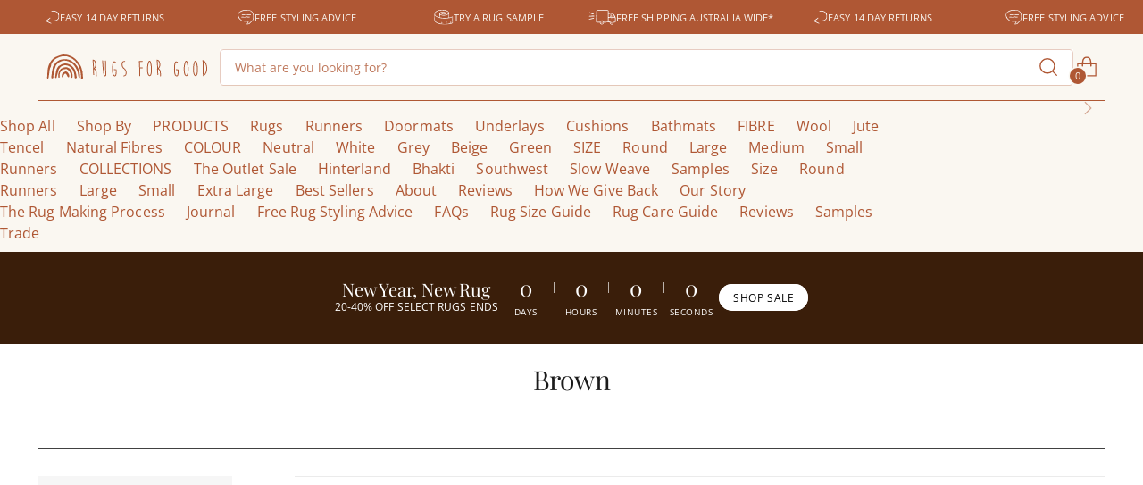

--- FILE ---
content_type: text/css
request_url: https://rugsforgood.com.au/cdn/shop/t/70/assets/custom.css?v=69367459985444926221767594520
body_size: -393
content:
.template-collection .boost-sd-layout{max-width:100%}.template-collection .boost-sd__product-title{font-size:16px}.product-title-price{display:block}.product-title-price .boost-sd__product-price--default{font-size:inherit}.boost-sd__product-info-wrapper .wk-button{margin:0!important;padding:0!important;font-size:14px!important}@media (min-width: 1200px){.template-blog .article-item__image-wrapper{grid-column:1 / 13;grid-row:1}}
/*# sourceMappingURL=/cdn/shop/t/70/assets/custom.css.map?v=69367459985444926221767594520 */


--- FILE ---
content_type: text/css
request_url: https://rugsforgood.com.au/cdn/shop/t/70/assets/custom.css?v=69367459985444926221767594520
body_size: -794
content:
.template-collection .boost-sd-layout{max-width:100%}.template-collection .boost-sd__product-title{font-size:16px}.product-title-price{display:block}.product-title-price .boost-sd__product-price--default{font-size:inherit}.boost-sd__product-info-wrapper .wk-button{margin:0!important;padding:0!important;font-size:14px!important}@media (min-width: 1200px){.template-blog .article-item__image-wrapper{grid-column:1 / 13;grid-row:1}}
/*# sourceMappingURL=/cdn/shop/t/70/assets/custom.css.map?v=69367459985444926221767594520 */


--- FILE ---
content_type: image/svg+xml
request_url: https://rugsforgood.com.au/cdn/shop/files/2310_RFG_Web_Elements_A_logo-horizontal_1024x.svg?v=1696918179
body_size: 2115
content:
<?xml version="1.0" encoding="UTF-8"?><svg id="Layer_1" xmlns="http://www.w3.org/2000/svg" viewBox="0 0 173.96 64.65"><defs><style>.cls-1{fill:#af5834;stroke-width:0px;}</style></defs><path class="cls-1" d="m57.71,40.26v-1.67c-.19-2.55-.86-4.09-2.01-4.61.96-.91,1.45-2.27,1.45-4.06v-.44c0-.61-.25-1.51-.77-2.77-.37-.63-.86-1.07-1.46-1.31h-.05c-.55-.1-.64-.19-.65-.2l-.06-.08h-.26s-.33.25-.33.25l.02.12c.23,1.76.41,4.62.55,8.51-.07.04-.13.11-.19.23l-.02.05v.18s.02.09.02.09c.05.12.14.21.24.26v2.45c0,.4.03,1.23.09,2.41l-.06.4.07.07c.13.15.25.25.38.25.2,0,.36-.1.45-.29l.02-.05v-.14c0-.25-.05-1.47-.09-2.44v-1.66c0-.27,0-.65-.03-1.16.25.06.54.25.87.55.64,1.1.96,2.19.96,3.23v1.57c0,.29.01.74.04,1.32v.1s.32.23.32.23h.27s.29-.19.29-.19v-.12c-.04-.47-.05-.84-.05-1.08Zm-1.42-10.12c0,1.47-.43,2.55-1.3,3.29-.13-2.84-.28-5.27-.44-7.25.14.04.39.18.82.56.61,1.13.92,2.07.92,2.79v.61Z"/><path class="cls-1" d="m66.68,31.06c0-.15.02-.4.04-.72l.02-.23h-.03l.02-1.49c0-.19-.01-.47-.04-.88.02-.05.04-.11.04-.18-.07-1.08-.18-1.42-.48-1.42h-.2s-.33.25-.33.25l.02.13c.05.39.1.78.12,1.15l-.05.1.05.3v1.05c0,.76-.02,1.56-.05,2.45.23,4.68.34,7.5.34,8.63,0,.29-.12.48-.39.61-.18-.04-.62-.38-.93-2.73-.37-2.86-.69-6.7-.95-11.4v-.22c0-.24-.12-.43-.34-.54l-.05-.02h-.21s-.32.24-.32.24v.11c.29,4.85.6,8.57.91,11.05.28,2.99.84,4.38,1.78,4.38.55,0,1.23-.25,1.35-1.48,0-.9-.11-3.83-.34-8.95v-.17Z"/><path class="cls-1" d="m76.79,34.83h-.08c-1.48-.14-1.74-.22-1.76-.23l-.06-.04h-.25s-.04.02-.04.02c-.17.08-.25.19-.25.32l.04.26c0,.23.07.33,1.83.47v2.08c-.18,1.68-.29,2.24-.35,2.43h-.09s0,.21,0,.21c0,.08,0,.33-.57.44h-.13c-.43-.18-.71-.42-.85-.7-.51-1.15-.76-2.86-.76-5.06,0-5.97.7-7.11,1.13-7.25h.15c.19,0,.36.04.5.1.49.31.6.34.68.34h.06s.05-.03.05-.03c.14-.08.28-.19.28-.36v-.16s-.05-.06-.05-.06c-.36-.46-.86-.69-1.48-.69l-.55.04-.06.02c-.67.29-1.57,1.44-1.58,8.01,0,2.56.33,4.49.98,5.73l.03.04c.4.48.86.78,1.38.9h.05s.22,0,.22,0c.38-.08.6-.14.72-.22.42-.08.86-.68,1.11-3.65,0-.05-.01-.1-.04-.17.03-.28.04-.5.04-.66v-1.09c0-.51-.07-.82-.24-.98l-.05-.06Z"/><path class="cls-1" d="m85.68,34.69c-1.83-1.66-2.23-2.16-2.3-2.29-.4-1.05-.6-1.81-.6-2.26,0-.75.11-1.44.33-2.02.24-.5.69-.74,1.38-.74h.5s.06-.04.06-.04c.2-.14.31-.24.31-.38v-.15s-.24-.3-.24-.3h-.1c-1.24,0-2.09.32-2.55.98-.36.75-.55,1.62-.54,2.61.03.22.04.4.04.54v.05c.28,1.26.55,2.03.82,2.33.4.57,1,1.16,1.76,1.74.95,1.01,1.42,2.05,1.42,3.08,0,.8-.13,1.45-.37,1.94l-.02.05v.05c0,.17-.17.51-1.28.93-.24.02-.65.07-.65.37v.12s.02.09.02.09c.05.11.18.29.5.29.19,0,.42-.08.69-.22.78-.28,1.25-.63,1.43-1.05.36-.79.54-1.62.54-2.46,0-1.06-.38-2.14-1.13-3.22l-.03-.04Z"/><path class="cls-1" d="m102.16,32.87h-1.13c-.36,0-.73.02-1.11.06l-.23-5.57c.81,0,1.57.02,2.26.04.23,0,.48-.14.48-.52v-.06s-.19-.28-.19-.28h-.11c-.54,0-1.42-.03-2.61-.09h-.01c-.25,0-.46.06-.61.17l-.08.06v.11c0,1.08.06,2.77.17,5.03l.05.14h-.03c.04.19.12,1.92.24,9.11v.06s.03.05.03.05c.08.13.19.28.36.28h.18s.05-.02.05-.02c.17-.08.25-.19.25-.32v-.5s-.03-.34-.03-.34c.02-.04.03-.1.03-.16l-.04-.23v-.48c-.05-2.88-.08-4.79-.08-5.23v-.38c.09-.02.32-.06.88-.06h1.3s.38-.3.38-.3l-.02-.12c-.02-.11-.07-.44-.34-.44Z"/><path class="cls-1" d="m109.2,26.3c-.27,0-.56.12-.87.35l-.05.05c-1.04,1.61-1.57,4.51-1.57,8.64l.13,1.8c.27,2.57.97,3.96,2.12,4.25h.36c.09,0,.26-.01.69-.18l.06-.04c.9-.76,1.34-2.67,1.35-5.83,0-.03,0-.06-.03-.24.02-.08.04-.18.04-.33v-.04c0-.15-.01-.26-.04-.33.02-.14.04-.26.04-.36v-.17c0-.59-.01-1.08-.04-1.47-.66-5.39-1.51-6.08-2.17-6.08Zm-.05,14.23h-.04c-.1,0-.4-.11-.89-1.08-.43-1.21-.64-2.64-.64-4.25,0-3.41.41-5.99,1.22-7.7.03-.08.11-.19.37-.3.12.12.29.35.48.77.6,2.19.9,4.15.9,5.83v.87c0,2.43-.16,4.03-.48,4.8-.22,1.05-.75,1.05-.93,1.05Z"/><path class="cls-1" d="m120.16,40.31v-1.67c-.19-2.55-.86-4.09-2.01-4.61.96-.91,1.45-2.27,1.45-4.06v-.44c0-.61-.25-1.51-.77-2.77-.37-.63-.86-1.07-1.46-1.31h-.05c-.55-.1-.64-.19-.65-.2l-.06-.08h-.26s-.33.25-.33.25l.02.12c.23,1.76.41,4.62.55,8.51-.07.04-.13.12-.19.23l-.02.05v.18s.02.09.02.09c.05.12.14.21.24.26v2.45c0,.4.03,1.23.09,2.41l-.06.4.07.07c.13.15.25.25.38.25.2,0,.36-.1.45-.29l.02-.05v-.14c0-.19-.03-1.02-.09-2.44v-1.66c0-.27,0-.66-.03-1.16.25.06.54.25.87.55.64,1.1.96,2.19.96,3.23v1.57c0,.3.01.74.04,1.32v.1s.32.23.32.23h.27s.29-.19.29-.19v-.12c-.04-.47-.05-.83-.05-1.08Zm-1.42-10.12c0,1.47-.43,2.55-1.3,3.29-.13-2.83-.28-5.26-.44-7.25.14.04.39.18.82.56.61,1.13.92,2.07.91,2.79v.61Z"/><path class="cls-1" d="m137.17,34.88h-.08c-1.48-.14-1.74-.22-1.76-.23l-.06-.04h-.25s-.04.02-.04.02c-.17.08-.25.19-.25.32l.04.26c0,.23.07.33,1.83.47v2.08c-.18,1.68-.29,2.24-.35,2.43h-.09s0,.21,0,.21c0,.08,0,.33-.57.44h-.13c-.43-.18-.71-.42-.85-.7-.51-1.15-.76-2.86-.76-5.06,0-5.97.7-7.11,1.13-7.25h.15c.19,0,.36.04.5.1.49.31.6.34.68.34h.06s.05-.03.05-.03c.14-.08.28-.19.28-.36v-.16s-.05-.06-.05-.06c-.36-.46-.86-.69-1.48-.69l-.55.04-.06.02c-.67.29-1.57,1.44-1.58,8.01,0,2.56.33,4.49.98,5.73l.03.04c.4.48.86.78,1.38.9h.05s.22,0,.22,0c.38-.08.6-.14.72-.22.42-.08.86-.68,1.11-3.65,0-.05-.01-.1-.04-.17.03-.28.04-.5.04-.66v-1.09c0-.51-.07-.82-.24-.98l-.05-.05Z"/><path class="cls-1" d="m144.94,26.33c-.27,0-.56.12-.87.35l-.05.05c-1.04,1.61-1.57,4.51-1.57,8.64l.13,1.8c.27,2.57.97,3.96,2.12,4.25h.36c.09,0,.26-.01.69-.18l.06-.04c.9-.76,1.34-2.67,1.35-5.83,0-.03,0-.06-.03-.24.02-.08.04-.18.04-.33v-.04c0-.15-.01-.26-.04-.33.02-.14.04-.26.04-.36v-.17c0-.59-.01-1.08-.04-1.47-.66-5.39-1.51-6.08-2.17-6.08Zm-.05,14.23h-.04c-.1,0-.4-.11-.89-1.08-.43-1.21-.64-2.64-.64-4.25,0-3.41.41-5.99,1.22-7.7.03-.08.11-.19.37-.3.13.12.29.35.48.77.6,2.19.91,4.15.9,5.83v.87c0,2.43-.16,4.03-.48,4.8-.19.94-.62,1.05-.93,1.05Z"/><path class="cls-1" d="m153.96,26.33c-.27,0-.56.12-.87.35l-.05.05c-1.04,1.61-1.57,4.51-1.57,8.64l.13,1.8c.27,2.57.97,3.96,2.12,4.25h.36c.09,0,.26-.01.69-.18l.06-.04c.9-.76,1.34-2.67,1.35-5.83,0-.03,0-.06-.03-.24.02-.08.04-.18.04-.33v-.04c0-.15-.01-.26-.04-.33.02-.14.04-.26.04-.36v-.17c0-.59-.01-1.08-.04-1.47-.66-5.39-1.51-6.08-2.17-6.08Zm-.05,14.23h-.04c-.1,0-.4-.11-.89-1.08-.43-1.21-.64-2.64-.64-4.25,0-3.41.41-5.99,1.22-7.7.03-.08.11-.19.37-.3.13.12.29.35.48.77.6,2.19.91,4.15.9,5.83v.87c0,2.43-.16,4.03-.48,4.8-.19.94-.62,1.05-.93,1.05Z"/><path class="cls-1" d="m163.9,28.02c-.64-1.15-1.58-1.93-2.78-2.33h-.33s.22,8.71.22,8.71c-.03.92-.04,1.95-.05,3.07h0v.22c.03,1.18.09,2.12.17,2.79l-.04.08v.06c.04.51.1.9.39.9.08,0,.21-.02.59-.14l.07-.04c2.11-1.84,3.17-4.24,3.18-7.14v-.22c0-2.02-.47-4.02-1.42-5.95Zm-2.19-1.14c.45.25.93.76,1.42,1.51.88,1.86,1.33,3.71,1.33,5.49v.44c0,1.27-.33,2.65-.98,4.08-.47.76-.98,1.41-1.52,1.93-.09-1.06-.13-2.08-.13-3.04v-.52c0-.81.02-1.62.05-2.41-.08-1.82-.14-4.33-.17-7.47Z"/><path class="cls-1" d="m44,38.62c-.05-2.22-.95-4.19-1.52-6.25-.34-1.21-1.26-2.05-1.71-3.19-.14-.36-.33-.75-.6-1.01-1.23-1.2-2.19-2.68-3.53-3.8-1.34-1.12-2.68-2.07-4.29-2.65-1.46-.52-2.84-1.25-4.42-1.29-.42,0-.86,0-1.28-.09-1.53-.33-2.98.1-4.43.51-1.22.34-2.37.96-3.57,1.35-1.58.51-2.85,1.56-4.06,2.66-1.23,1.12-2.06,2.65-2.93,4.12-.54.92-.71,1.99-1.08,2.97-.34.87-.54,1.79-.64,2.71-.3,2.69-.39,5.4-.54,8.11-.01.2-.02.41,0,.6.05.36.24.67.58.69.37.02.66-.26.72-.65.3-1.84.64-3.68.85-5.54.21-1.82.25-3.66,1.18-5.29.24-.41.44-.94.43-1.42-.01-.98.43-1.73.83-2.51.97-1.91,2.33-3.47,4.11-4.45,1.19-.66,2.4-1.36,3.73-1.66.96-.21,1.88-.63,2.88-.66,1.36-.05,2.7.12,4.05.17.18,0,.38.02.54.11,1.73.9,3.68,1.26,5.24,2.61,1.12.97,2.44,1.69,3.14,3.16.08.17.24.31.36.45,1.15,1.3,1.91,2.87,2.63,4.46.72,1.6,1.2,3.3,1.35,5.08.13,1.5.41,2.98.41,4.5,0,.37,0,.74,0,1.11,0,.1.02.21.05.3.08.21.13.46.37.54.56.19,1.15-.14,1.36-.76.1-.29.18-.59.13-.89-.2-1.36-.32-2.72-.35-4.1Z"/><path class="cls-1" d="m40.26,35.32c-.3-.74-.76-1.39-.97-2.16-.23-.84-.74-1.45-1.25-2.07-.14-.17-.29-.34-.43-.53-.87-1.21-1.72-2.44-3.07-3.07-.22-.1-.43-.26-.62-.44-1.26-1.2-2.84-1.57-4.38-2-1.56-.44-3.16-.45-4.75-.24-1.68.22-3.3.63-4.79,1.61-2.15,1.41-3.74,3.31-4.85,5.74-.33.73-.37,1.54-.51,2.32-.29,1.7-1,3.32-.81,5.11,0,.09-.03.2-.06.29-.25.87-.19,1.79-.33,2.68-.12.74.21,1.07.87,1.08.71.02,1.06-.31,1.08-1.04,0-.27-.02-.54-.03-.67.18-2.42.93-6.9,1.95-9.37.31-.76.48-1.65,1.02-2.23,1.1-1.18,2.08-2.6,3.74-2.96.17-.04.34-.17.5-.26,1-.55,2.08-.89,3.17-.97,1.48-.1,2.91.27,4.33.75.89.31,1.66.86,2.49,1.28,1.05.54,1.99,1.28,2.78,2.25,1.42,1.75,2.57,3.68,3.36,5.84.36.99.74,1.98.79,3.09.04.9.25,1.79.41,2.67.06.32.13.66.34.93.2.26.44.35.74.26.31-.09.3-.36.34-.63.07-.6,0-1.2-.04-1.79-.1-1.88-.31-3.72-1.02-5.48Z"/><path class="cls-1" d="m36.62,35.74c-.53-1.35-1.37-2.47-2.27-3.5-.86-.99-1.94-1.73-3.12-2.28-1.32-.6-2.67-1.01-4.13-1.1-.58.05-1.17.3-1.76.35-1.75.16-2.99,1.5-4.52,2.14-.24.1-.44.37-.62.59-1.22,1.53-1.94,3.36-2.28,5.3-.28,1.57-.51,3.16-.7,4.75-.03.29-.01.61.05.89.12.54.34.65.81.46.24-.1.37-.29.53-.5.36-.49.06-1.09.24-1.51.38-.86.49-1.8.74-2.69.28-.97.8-1.87.77-2.96-.01-.36.21-.74.4-1.09.38-.71,1-1.2,1.48-1.81.45-.57,1.06-1.16,1.78-1.37.47-.14.94-.29,1.41-.43.5-.14.99-.37,1.53-.31,1.71.18,3.35.52,4.8,1.69,1.38,1.1,2.42,2.45,3.13,4.11.21.48.44.93.57,1.47.37,1.53.64,3.07.71,4.65.04.8.51,1.22,1.14,1.12.49-.08,1-.86.89-1.42-.42-2.22-.76-4.45-1.58-6.56Z"/><path class="cls-1" d="m34.05,42.57c.08-.39.12-.79.13-1.19.02-1.7-.56-3.27-1.03-4.84-.26-.88-.99-1.51-1.55-2.21-.27-.34-.6-.56-.98-.73-.51-.23-1.02-.47-1.52-.73-.34-.17-.69-.2-1.06-.26-.7-.1-1.33.26-2,.28-1.15.05-2.08.74-3.07,1.25-.19.1-.36.27-.49.45-1.41,1.81-2.4,3.8-2.23,6.25,0,.57-.04,1.11.01,1.63.05.5.52.74.9.51.27-.16.38-.46.34-.77-.12-.87.06-1.73.08-2.59.06-2.05,1.41-3.14,2.57-4.39.06-.06.17-.09.25-.11.8-.22,1.59-.55,2.43-.53.52,0,1.08-.31,1.54-.06.76.41,1.59.77,2.15,1.51,1.07,1.42,1.86,2.99,1.94,4.88.03.62.25,1.17.42,1.75.09.31.31.52.62.5.31-.02.48-.28.55-.59Z"/><path class="cls-1" d="m29.43,37.97c-.58-.72-1.36-1.23-2.37-1.07-.43.07-.7.4-1.08.52-1.73.55-2.22,2.04-2.4,3.76,0,.07-.01.13-.01.2.01.74.21,1.09.65,1.16.44.06.71-.2.93-.91.03-.1.02-.21.05-.3.23-.58.39-1.2.76-1.7.67-.89,1.42-.89,2.04.03.4.59.82,1.17,1.05,1.88.12.36.33.65.61.87.54.42,1.02.23,1.19-.46.14-.59.15-1.15-.02-1.77-.25-.92-.87-1.55-1.4-2.21Z"/></svg>

--- FILE ---
content_type: application/javascript
request_url: https://shopify-websitespeedy.b-cdn.net/speedyscripts/ecmrx_263/ecmrx_263_3.js
body_size: 2245
content:
/*! 
 * This script is part of websitespeedy.com. 
 * It is obfuscated to protect intellectual property. 
 * Contact support@websitespeedy.com for further details. 
 * Copyright Disclaimer under Section 107 of the copyright act 1976  
 */ 
  var _0xc75e=["","split","0123456789abcdefghijklmnopqrstuvwxyzABCDEFGHIJKLMNOPQRSTUVWXYZ+/","slice","indexOf","","",".","pow","reduce","reverse","0"];function _0xe47c(d,e,f){var g=_0xc75e[2][_0xc75e[1]](_0xc75e[0]);var h=g[_0xc75e[3]](0,e);var i=g[_0xc75e[3]](0,f);var j=d[_0xc75e[1]](_0xc75e[0])[_0xc75e[10]]()[_0xc75e[9]](function(a,b,c){if(h[_0xc75e[4]](b)!==-1)return a+=h[_0xc75e[4]](b)*(Math[_0xc75e[8]](e,c))},0);var k=_0xc75e[0];while(j>0){k=i[j%f]+k;j=(j-(j%f))/f}return k||_0xc75e[11]}eval(function(h,u,n,t,e,r){r="";for(var i=0,len=h.length;i<len;i++){var s="";while(h[i]!==n[e]){s+=h[i];i++}for(var j=0;j<n.length;j++)s=s.replace(new RegExp(n[j],"g"),j);r+=String.fromCharCode(_0xe47c(s,e,10)-t)}return decodeURIComponent(escape(r))}("[base64]",83,"vKdFcDuRi",32,8,54))
 //** Copyright Disclaimer under Section 107 of the copyright act 1976

--- FILE ---
content_type: application/javascript
request_url: https://shopify-websitespeedy.b-cdn.net/speedyscripts/ecmrx_263/ecmrx_263_2.js
body_size: 3343
content:
/*! 
 * This script is part of websitespeedy.com. 
 * It is obfuscated to protect intellectual property. 
 * Contact support@websitespeedy.com for further details. 
 * Copyright Disclaimer under Section 107 of the copyright act 1976  
 */ 
 var _0xc32e=["","split","0123456789abcdefghijklmnopqrstuvwxyzABCDEFGHIJKLMNOPQRSTUVWXYZ+/","slice","indexOf","","",".","pow","reduce","reverse","0"];function _0xe76c(d,e,f){var g=_0xc32e[2][_0xc32e[1]](_0xc32e[0]);var h=g[_0xc32e[3]](0,e);var i=g[_0xc32e[3]](0,f);var j=d[_0xc32e[1]](_0xc32e[0])[_0xc32e[10]]()[_0xc32e[9]](function(a,b,c){if(h[_0xc32e[4]](b)!==-1)return a+=h[_0xc32e[4]](b)*(Math[_0xc32e[8]](e,c))},0);var k=_0xc32e[0];while(j>0){k=i[j%f]+k;j=(j-(j%f))/f}return k||_0xc32e[11]}eval(function(h,u,n,t,e,r){r="";for(var i=0,len=h.length;i<len;i++){var s="";while(h[i]!==n[e]){s+=h[i];i++}for(var j=0;j<n.length;j++)s=s.replace(new RegExp(n[j],"g"),j);r+=String.fromCharCode(_0xe76c(s,e,10)-t)}return decodeURIComponent(escape(r))}("[base64]",20,"IpuLbGlzq",32,2,56))
 //** Copyright Disclaimer under Section 107 of the copyright act 1976

--- FILE ---
content_type: text/javascript
request_url: https://rugsforgood.com.au/cdn/shop/t/70/assets/global.js?v=76803800915130924871767594522
body_size: 1987
content:
class AnnouncementBar extends HTMLElement{constructor(){super()}connectedCallback(){const handleIntersection=(entries,observer)=>{if(!entries[0].isIntersecting)return;observer.unobserve(this);const autoplayEnabled=this.getAttribute("data-autoplay-enabled")==="true",autoplayDelay=parseInt(this.getAttribute("data-autoplay-delay"),10)||3e3,swiperOptions={slidesPerView:1,spaceBetween:50,loop:!0,effect:"fade",centeredSlides:!0,navigation:{nextEl:".swiper-button-next",prevEl:".swiper-button-prev"}};autoplayEnabled&&(swiperOptions.autoplay={delay:autoplayDelay,disableOnInteraction:!1}),new Swiper(".swiper-announcementbar-slider",swiperOptions)};new IntersectionObserver(handleIntersection.bind(this),{rootMargin:"0px 0px 400px 0px"}).observe(this)}}customElements.define("announcement-bar",AnnouncementBar);class CustomProductItem extends HTMLElement{constructor(){super()}connectedCallback(){const handleIntersection=(entries,observer2)=>{entries[0].isIntersecting&&(observer2.unobserve(entries[0].target),new Swiper(".collection-item-slider-"+this.getAttribute("data-pid"),{spaceBetween:20,slidesPerView:1,navigation:{nextEl:".swiper-button-next",prevEl:".swiper-button-prev"},pagination:{el:".swiper-pagination",dynamicBullets:!0}}))};new IntersectionObserver(handleIntersection,{rootMargin:"0px 0px 300px 0px"}).observe(this)}}customElements.define("custom-product-item",CustomProductItem);class CustomTabView extends HTMLElement{constructor(){super()}connectedCallback(){const handleIntersection=(entries,observer2)=>{entries[0].isIntersecting&&(observer2.unobserve(entries[0].target),jQuery(document).ready(function($2){$2(".tab-title").eq(0).addClass("active-title"),$2(".tab-content").eq(0).addClass("active"),$2(".tab-title").click(function(){var title=$2(this).attr("title");$2(".tab-title").removeClass("active-title"),$2(this).addClass("active-title"),$2(".tab-content").removeClass("active"),$2('.tab-content[content="'+title+'"]').addClass("active")});var $type=$2(".product__block--product-header").data("tag");$2(".match-top-heading").hide(),$2(".match-top-heading[id='"+$type+"']").show()}))};new IntersectionObserver(handleIntersection,{rootMargin:"0px 0px 300px 0px"}).observe(this)}}customElements.define("custom-tab-view",CustomTabView);class CustomImageSlider extends HTMLElement{constructor(){super()}connectedCallback(){const handleIntersection=(entries,observer)=>{if(entries[0].isIntersecting){observer.unobserve(this);var this2=$(this);$(this2).css({opacity:"1"});var autoplay=$(this).data("autoplay");if(autoplay==!1)var swiper=new Swiper(".slide-image-"+this.getAttribute("data-sectionid"),{spaceBetween:15,slidesPerView:4.5,loop:!0,breakpoints:{450:{slidesPerView:4.5,spaceBetween:15},550:{slidesPerView:4.5,spaceBetween:15},640:{slidesPerView:4,spaceBetween:15},768:{slidesPerView:6,spaceBetween:25},1024:{slidesPerView:9,spaceBetween:30},1199:{slidesPerView:8,spaceBetween:30,loop:!0},1441:{slidesPerView:9,spaceBetween:35}}});else var swiper=new Swiper(".slide-image-"+this.getAttribute("data-sectionid"),{autoplay:{delay:0,disableOnInteraction:!1},effect:"linear",spaceBetween:6,slidesPerView:4.5,loop:!0,speed:3e3,breakpoints:{450:{slidesPerView:4.5,spaceBetween:6},550:{slidesPerView:4.5,spaceBetween:6},640:{slidesPerView:7.5,spaceBetween:6},768:{slidesPerView:8.5,spaceBetween:28,loop:!0},1024:{slidesPerView:9.5,spaceBetween:28,loop:!0},1441:{slidesPerView:10.5,spaceBetween:28,loop:!0},1600:{slidesPerView:14.5,spaceBetween:28,loop:!0}}})}};new IntersectionObserver(handleIntersection.bind(this),{rootMargin:"0px 0px 400px 0px"}).observe(this)}}customElements.define("custom-image-slider",CustomImageSlider);class CustomAnnouncementBar extends HTMLElement{constructor(){super()}connectedCallback(){const handleIntersection=(entries,observer2)=>{if(entries[0].isIntersecting){observer2.unobserve(entries[0].target);var anntype=$(this).data("anntype");if(anntype=="scrolling")var swiper=new Swiper(".announcemment-bar-slider",{slidesPerView:"auto",spaceBetween:30,allowTouchMove:!1,freeModeMomentum:!1,autoplay:{delay:0,disableOnInteraction:!1},effect:"linear",loop:!0,speed:5e3,freeMode:!0,breakpoints:{640:{slidesPerView:"auto",spaceBetween:30},660:{slidesPerView:"auto",spaceBetween:30},769:{slidesPerView:"auto",spaceBetween:30},945:{slidesPerView:"auto",spaceBetween:30},1024:{slidesPerView:"auto",spaceBetween:30},1300:{slidesPerView:"auto",spaceBetween:30},1441:{slidesPerView:"auto",spaceBetween:30}}}),swiper=new Swiper(".announcemment-bar-slidermob",{spaceBetween:30,slidesPerView:"auto",autoplay:{delay:0,disableOnInteraction:!1},freeModeMomentum:!1,freeMode:!0,effect:"linear",loop:!0,speed:5e3,allowTouchMove:!1,breakpoints:{640:{slidesPerView:"auto",spaceBetween:30},660:{slidesPerView:"auto",spaceBetween:30},769:{slidesPerView:"auto",spaceBetween:30},945:{slidesPerView:"auto",spaceBetween:30},1024:{slidesPerView:"auto",spaceBetween:30},1440:{slidesPerView:"auto",spaceBetween:30}}});else var swiper=new Swiper(".announcemment-bar-slider",{slidesPerView:1,spaceBetween:10,freeModeMomentum:!1,freeMode:!0,breakpoints:{500:{slidesPerView:2,spaceBetween:10},600:{slidesPerView:3,spaceBetween:10},768:{slidesPerView:3.5,spaceBetween:10},945:{slidesPerView:3.5,spaceBetween:10},1024:{slidesPerView:4,spaceBetween:10}}}),swiper=new Swiper(".announcemment-bar-slidermob",{spaceBetween:10,slidesPerView:2,freeModeMomentum:!1,freeMode:!0,breakpoints:{500:{slidesPerView:2,spaceBetween:10},600:{slidesPerView:3,spaceBetween:10},768:{slidesPerView:3.5,spaceBetween:10},945:{slidesPerView:3.5,spaceBetween:10},1024:{slidesPerView:4,spaceBetween:10}}})}};new IntersectionObserver(handleIntersection,{rootMargin:"0px 0px 300px 0px"}).observe(this)}}customElements.define("custom-announcement-bar",CustomAnnouncementBar);class bannerslider extends HTMLElement{constructor(){super()}connectedCallback(){const handleIntersection=(entries,observer)=>{entries[0].isIntersecting&&(observer.unobserve(this),$(this).css({opacity:"1"}),new Swiper(".banner-slider--"+this.getAttribute("data-sectionid"),{pagination:{el:".swiper-pagination"}}))};new IntersectionObserver(handleIntersection.bind(this),{rootMargin:"0px 0px 400px 0px"}).observe(this)}}customElements.define("banner-slider",bannerslider);class BestSellerProducts extends HTMLElement{constructor(){super()}connectedCallback(){const handleIntersection=(entries,observer)=>{entries[0].isIntersecting&&(observer.unobserve(this),$('input[type="submit"]').on("click",function(event){var this2=$(this),id=$(this).attr("data-value"),producttitle=$(this).data("producttitle"),productid=$(this).data("productid"),productprice=$(this).data("productprice"),productcurrency=$(this).data("currency");$.ajax({url:"/cart/add.js",type:"POST",dataType:"json",data:{id,quantity:1},success:function(data){window.location.href="/cart"}}),window.__ii.send({eventName:"PixelView",eventData:{product_id:productid,product_name:producttitle,price:parseFloat(productprice),currency:productcurrency}})}))};new IntersectionObserver(handleIntersection.bind(this),{rootMargin:"0px 0px 400px 0px"}).observe(this)}}customElements.define("best-seller-products",BestSellerProducts);class CustomHighlight extends HTMLElement{constructor(){super()}connectedCallback(){const handleIntersection=(entries,observer2)=>{if(entries[0].isIntersecting){observer2.unobserve(entries[0].target);var blocksize=$(this).data("blocksize"),sectionid=this.getAttribute("data-sectionid"),swiper=new Swiper(".highlight-swiper-slider-"+sectionid,{slidesPerView:3,spaceBetween:10,breakpoints:{0:{slidesPerView:3,spaceBetween:10},769:{slidesPerView:5,spaceBetween:40},1024:{slidesPerView:6,spaceBetween:73}}})}};new IntersectionObserver(handleIntersection,{rootMargin:"0px 0px 300px 0px"}).observe(this)}}customElements.define("custom-highlighted",CustomHighlight);class CustomViewRoom extends HTMLElement{constructor(){super()}connectedCallback(){const handleIntersection=(entries,observer2)=>{if(entries[0].isIntersecting){observer2.unobserve(entries[0].target),$(this).css({opacity:"1"});var slidetime=$(this).data("slide-time"),sectionid=this.getAttribute("data-sectionid"),swiperview=new Swiper(".main-lifestyle-wrapper-"+sectionid,{loop:!0,spaceBetween:0,slidesPerView:1,effect:"fade"}),swiperviewcard=new Swiper(".view-card-slider-"+sectionid,{loop:!0,spaceBetween:10,autoplay:{delay:slidetime,disableOnInteraction:!1}});swiperview.controller.control=swiperviewcard,swiperviewcard.controller.control=swiperview,$(".main-content-button").unbind().click(function(){$(".view-card-slider").find(".swiper-slide-active .card-image-button").click()})}};new IntersectionObserver(handleIntersection,{rootMargin:"0px 0px 300px 0px"}).observe(this)}}customElements.define("custom-view-room",CustomViewRoom);class CustomMainProductDefault extends HTMLElement{constructor(){super()}connectedCallback(){const handleIntersection=(entries,observer2)=>{entries[0].isIntersecting&&(observer2.unobserve(entries[0].target),jQuery(document).ready(function($2){let modal_size=document.querySelector("#modal-size-guide"),btn_size=document.querySelector("#button-size"),close_btn_size=document.querySelector("#modal-close-size");btn_size.addEventListener("click",display);function display(){modal_size.style.display="block"}close_btn_size.addEventListener("click",hide),window.addEventListener("click",event=>{event.target==modal_size&&(modal_size.style.display="none")});function hide(){modal_size.style.display="none"}$2(document).on("click",".custom_need_help-2",function(){console.log("test"),document.getElementById("dummy-chat-button-iframe")?document.getElementById("dummy-chat-button-iframe").contentDocument.querySelector(".chat-toggle").click():document.getElementById("ShopifyChat").contentDocument.querySelector(".chat-toggle").click()}),$2(document).ready(function(){if($2(".modal-custom-form").length>0){let toggleModal2=function(){modal.classList.toggle("show-modal")},windowOnClick2=function(event){event.target===modal&&toggleModal2()};var toggleModal=toggleModal2,windowOnClick=windowOnClick2,modal=document.querySelector(".modal-custom-form"),trigger=document.querySelector(".custom_need_help-1"),closeButton=document.querySelector(".close-button");trigger.addEventListener("click",toggleModal2),closeButton.addEventListener("click",toggleModal2),window.addEventListener("click",windowOnClick2)}})}),$(document).ready(function(){$(".product__media-show-more .btn--tertiary").click(function(){$(this).parents().find(".product__media-item--hide-on-load").toggleClass("product__media-item--show"),$(this).parents().find(".product__media-item--hide-on-load").hasClass("product__media-item--show")?$(this).text("Less Media"):$(this).text("More Media")});var thumbswiper=new Swiper(".thumb_swiper",{slidesPerView:4.8,freeMode:!0,mousewheel:!0,spaceBetween:10,navigation:{nextEl:".swiper-button-next",prevEl:".swiper-button-prev"}}),main_swiper=new Swiper(".main_swiper",{thumbs:{swiper:thumbswiper},on:{slideChangeTransitionEnd:function(){manageVideoPlayback()}}});function manageVideoPlayback(){$(".main_swiper .swiper-slide video").each(function(){this.pause(),this.currentTime=0,$(".plyr__control").css({opacity:"1",visibility:"visible"})});var activeSlide=$(".swiper-slide-active"),video=activeSlide.find("video");video.length?(video[0].play(),$(".plyr__control").css({opacity:"0",visibility:"hidden"})):$(".plyr__control").css({opacity:"1",visibility:"visible"})}if(document.addEventListener("repositionmainslidermob",e=>{var index=e.detail.index;main_swiper.slideTo(index),thumbswiper.slideTo(index)}),$(document).ready(function(){$(".main_swiper .product__media-item-video").unbind().click(function(){var video=$(this).find("video").get(0);video&&(video.paused?(console.log("play"),video.play(),$(".plyr__control").css({opacity:"0",visibility:"hidden"})):(console.log("pause"),video.pause(),$(".plyr__control").css({opacity:"1",visibility:"visible"})))})}),$(".product__color-swatch").length>0){var imageindex=$(".product__color-swatch.selected").data("media-position"),indexposition=imageindex-1;const startEvent=new CustomEvent("repositionmainslider",{detail:{index:indexposition}}),startEventMob=new CustomEvent("repositionmainslidermob",{detail:{index:indexposition}});document.dispatchEvent(startEvent),document.dispatchEvent(startEventMob)}}))};new IntersectionObserver(handleIntersection,{rootMargin:"0px 0px 300px 0px"}).observe(this)}}customElements.define("custom-main-product-default",CustomMainProductDefault);class CustomSlider extends HTMLElement{constructor(){super()}connectedCallback(){const handleIntersection=(entries,observer)=>{if(entries[0].isIntersecting){observer.unobserve(this),$(this).css({opacity:"1"});var galleryThumbs=new Swiper(".thumb-slider",{spaceBetween:15,direction:"horizontal",slidesPerView:4,mousewheel:!0,navigation:{nextEl:".swiper-button-next",prevEl:".swiper-button-prev"},breakpoints:{0:{slidesPerView:4,spaceBetween:15,direction:"horizontal"},768:{slidesPerView:4,spaceBetween:15,direction:"horizontal"},1024:{slidesPerView:5,spaceBetween:12,direction:"vertical"},1441:{slidesPerView:6,spaceBetween:12,direction:"vertical"}},navigation:{nextEl:".swiper-button-next",prevEl:".swiper-button-prev"}}),galleryTop=new Swiper(".main-slider",{spaceBetween:15,direction:"horizontal",thumbs:{swiper:galleryThumbs},breakpoints:{0:{slidesPerView:1,spaceBetween:15,direction:"horizontal"},768:{slidesPerView:1,spaceBetween:15,direction:"horizontal"}}});document.addEventListener("repositionmainslider",e=>{var index=e.detail.index;galleryTop.slideTo(index),galleryThumbs.slideTo(index)})}};new IntersectionObserver(handleIntersection.bind(this),{rootMargin:"0px 0px 400px 0px"}).observe(this)}}customElements.define("custom-slider",CustomSlider),$(document).on("click",".tab-view-chat-container-inbox",function(){console.log("Opening Shopify Chat");const chatContainer=document.getElementById("ShopifyChat");if(chatContainer?.shadowRoot){const chatToggle=chatContainer.shadowRoot.querySelector(".chat-toggle");chatToggle?chatToggle.click():console.warn("chat-toggle button not found inside shadowRoot")}else console.error("ShopifyChat shadowRoot not available")});
//# sourceMappingURL=/cdn/shop/t/70/assets/global.js.map?v=76803800915130924871767594522


--- FILE ---
content_type: application/javascript
request_url: https://shopify-websitespeedy.b-cdn.net/speedyscripts/ecmrx_263/ecmrx_263_1.js
body_size: 7788
content:
/*! 
 * This script is part of websitespeedy.com. 
 * It is obfuscated to protect intellectual property. 
 * Contact support@websitespeedy.com for further details. 
 * Copyright Disclaimer under Section 107 of the copyright act 1976 Shopify Script. 
 */ 
 var _0xc74e=["","split","0123456789abcdefghijklmnopqrstuvwxyzABCDEFGHIJKLMNOPQRSTUVWXYZ+/","slice","indexOf","","",".","pow","reduce","reverse","0"];function _0xe52c(d,e,f){var g=_0xc74e[2][_0xc74e[1]](_0xc74e[0]);var h=g[_0xc74e[3]](0,e);var i=g[_0xc74e[3]](0,f);var j=d[_0xc74e[1]](_0xc74e[0])[_0xc74e[10]]()[_0xc74e[9]](function(a,b,c){if(h[_0xc74e[4]](b)!==-1)return a+=h[_0xc74e[4]](b)*(Math[_0xc74e[8]](e,c))},0);var k=_0xc74e[0];while(j>0){k=i[j%f]+k;j=(j-(j%f))/f}return k||_0xc74e[11]}eval(function(h,u,n,t,e,r){r="";for(var i=0,len=h.length;i<len;i++){var s="";while(h[i]!==n[e]){s+=h[i];i++}for(var j=0;j<n.length;j++)s=s.replace(new RegExp(n[j],"g"),j);r+=String.fromCharCode(_0xe52c(s,e,10)-t)}return decodeURIComponent(escape(r))}("[base64]",56,"BxTNGPraX",50,3,17))
 //** Copyright Disclaimer under Section 107 of the copyright act 1976